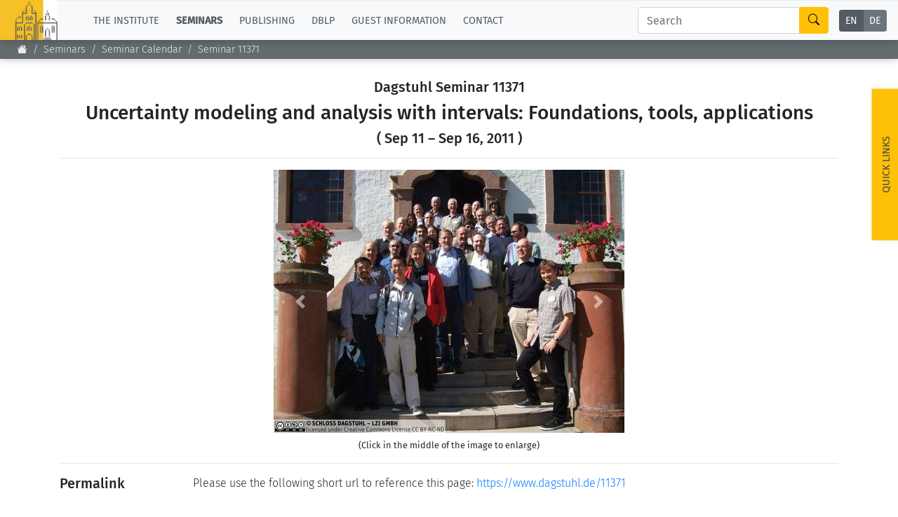

--- FILE ---
content_type: text/html;charset=UTF-8
request_url: https://www.dagstuhl.de/seminars/seminar-calendar/seminar-details/11371
body_size: 11815
content:
<!DOCTYPE html><html lang="en"><head><meta charset="UTF-8" /><title>Dagstuhl Seminar 11371: Uncertainty modeling and analysis with intervals: Foundations, tools, applications</title><meta name="description" content="" /><meta name="keywords" content="" /><meta name="robots" content="index,follow" /><link rel="canonical" /><script type="application/ld+json">{"@context":"http:\/\/schema.org\/","@type":"BreadcrumbList","itemListElement":[{"@type":"ListItem","position":1,"name":"Home","item":"https:\/\/www.dagstuhl.de\/"},{"@type":"ListItem","position":2,"name":"Seminars","item":"https:\/\/www.dagstuhl.de\/en\/seminars"},{"@type":"ListItem","position":3,"name":"Seminar Calendar","item":"https:\/\/www.dagstuhl.de\/en\/seminars\/seminar-calendar"},{"@type":"ListItem","position":4,"name":"Seminar Details","item":"https:\/\/www.dagstuhl.de\/en\/seminars\/seminar-calendar\/seminar-details"}]}</script><meta http-equiv="x-ua-compatible" content="ie=edge" /><meta name="viewport" content="width=device-width, initial-scale=1.0" /><meta name="copyright" content="Schloss Dagstuhl - Leibniz-Zentrum für Informatik GmbH, 66687 Wadern" /><meta name="author" content="Schloss Dagstuhl - Leibniz-Zentrum für Informatik GmbH, 66687 Wadern" /><meta name="revisit-after" content="10" /><meta name="DC.Description" content="Schloss Dagstuhl - Leibniz-Zentrum für Informatik GmbH (LZI), Wadern" /><meta name="DC.Subject" content="LZI,Schloss,Dagstuhl,Wadern,Informatik,Forschung" /><meta name="DC.Rights" content="Schloss Dagstuhl - Leibniz-Zentrum für Informatik GmbH, 66687 Wadern" /><meta name="DC.Creator" content="Schloss Dagstuhl - Leibniz-Zentrum für Informatik GmbH, 66687 Wadern" /><link rel="schema.dc" href="http://purl.org/metadata/dublin_core_elements" /><link rel="icon" href="/_Resources/Static/Packages/Dagstuhl.Site/Frontend/favicon.ico?v2" type="image/x-icon" /><link rel="stylesheet" href="https://www.dagstuhl.de/_Resources/Static/Packages/Dagstuhl.Site/Frontend/bootstrap/bootstrap.min.css?bust=8ed2d635" media="all" /><link rel="stylesheet" href="https://www.dagstuhl.de/_Resources/Static/Packages/Dagstuhl.Site/Frontend/slick/slick-1.8.1.min.css?bust=17de6d74" media="all" /><script src="https://www.dagstuhl.de/_Resources/Static/Packages/Dagstuhl.Site/Frontend/jquery/jquery-3.5.1.slim.min.js?bust=cf8d9821"></script><script defer src="https://www.dagstuhl.de/_Resources/Static/Packages/Dagstuhl.Site/Frontend/bootstrap/bootstrap.bundle.min.js?bust=0363cb58"></script><script defer src="https://www.dagstuhl.de/_Resources/Static/Packages/Dagstuhl.Site/Frontend/js/mark.min.js?bust=33fff94c"></script><script defer src="https://www.dagstuhl.de/_Resources/Static/Packages/Dagstuhl.Site/Frontend/js/cookie.min.js?bust=66615816"></script><script defer src="https://www.dagstuhl.de/_Resources/Static/Packages/Dagstuhl.Site/Frontend/slick/slick-1.8.1.min.js?bust=3b41b3bc"></script><script type="application/ld+json">{
    "@context": "https:\/\/schema.org",
    "@type": "Event",
    "superEvent": {
        "@context": "https:\/\/schema.org",
        "@type": "EventSeries",
        "url": "https:\/\/www.dagstuhl.de\/seminars\/dagstuhl-seminars",
        "name": "Dagstuhl Seminars",
        "description": "Dagstuhl Seminars are the flagship of the event program at Schloss Dagstuhl. They are often praised by participants as the most productive academic events they have ever experienced. Consequently participation is highly coveted. Their topic can be anything that is computer science related. These seminars focus on the exchange and development of ideas and not so much on the presentation of already achieved results. They profit from Dagstuhl's ambience and setup that promote personal interaction and open discussion."
    },
    "url": "https:\/\/www.dagstuhl.de\/11371",
    "name": "Uncertainty modeling and analysis with intervals: Foundations, tools, applications",
    "startDate": "2011-09-11",
    "endDate": "2011-09-16",
    "isAccessibleForFree": false,
    "inLanguage": {
        "@type": "Language",
        "name": "English",
        "alternateName": "en"
    },
    "location": {
        "@type": "Place",
        "name": "Schloss Dagstuhl \u2013 Leibniz Center for Informatics",
        "url": "https:\/\/www.dagstuhl.de\/en",
        "address": {
            "@type": "PostalAddress",
            "addressLocality": "Wadern, Germany",
            "postalCode": "D-66687",
            "streetAddress": "Oktavie-Allee"
        }
    },
    "organizer": [
        {
            "@type": "Person",
            "name": "Isaac E. Elishakoff",
            "givenName": "Isaac E.",
            "familyName": "Elishakoff"
        },
        {
            "@type": "Person",
            "name": "Vladik Kreinovich",
            "givenName": "Vladik",
            "familyName": "Kreinovich"
        },
        {
            "@type": "Person",
            "name": "Wolfram Luther",
            "givenName": "Wolfram",
            "familyName": "Luther"
        },
        {
            "@type": "Person",
            "name": "Evgenija D. Popova",
            "givenName": "Evgenija D.",
            "familyName": "Popova"
        }
    ],
    "description": "",
    "keywords": [
        "Uncertainty modeling - Propagation of uncertainty through and validation for computational models using interval arithmetic - Imprecise probabilities",
        "Sensitivity analysis - Applications to structures",
        "mechatronics",
        "bioinformatics and finance"
    ],
    "eventAttendanceMode": "https:\/\/schema.org\/OfflineEventAttendanceMode",
    "eventStatus": "https:\/\/schema.org\/EventScheduled"
}</script>
<link rel="stylesheet" href="https://www.dagstuhl.de/_Resources/Static/Packages/Dagstuhl.Site/Frontend/index.css?bust=60367462?h=60367462" /></head><body class><nav class="navbar main navbar-expand-lg navbar-light bg-light d-print-none" role="navigation"><a class="navbar-brand" href="/"><img class="lzi-logo" width="83" height="61" src="https://www.dagstuhl.de/_Resources/Static/Packages/Dagstuhl.Site/Frontend/images/LZI-Logo.jpg?bust=b988b355" alt="Schloss Dagstuhl - LZI - Logo" /></a><button class="navbar-toggler" type="button" data-toggle="collapse" data-target="#navbarSupportedContent" aria-controls="navbarSupportedContent" aria-expanded="false" aria-label="Toggle navigation"><span class="navbar-toggler-icon"></span></button><div class="collapse navbar-collapse" id="navbarSupportedContent"><ul class="navbar-nav mr-auto"><li class="nav-item dropdown normal"><a href="#" class="nav-link dropdown-toggle" role="button" data-toggle="dropdown" aria-haspopup="true" aria-expanded="false">The Institute</a><div class="dropdown-menu" aria-labelledby="navbarDropdown"><a href="/" class="dropdown-item link-node"><b>Overview</b></a><div class="dropdown-divider"></div><a href="/en/institute/news" class="dropdown-item link-node">News</a><a href="/en/institute/organization" class="dropdown-item link-node">Concept and Organization</a><a href="/en/institute/team" class="dropdown-item link-node">Team</a><a href="/en/institute/committees" class="dropdown-item link-node">Bodies and Boards</a><a href="/en/institute/funding-and-financing" class="dropdown-item link-node">Funding and Financing</a><a href="/en/institute/projects" class="dropdown-item link-node">Projects</a><a href="/en/institute/press" class="dropdown-item link-node">Press</a><a href="/en/institute/dagstuhls-impact" class="dropdown-item link-node">Dagstuhl's Impact</a><a href="/en/institute/jobs" class="dropdown-item link-node">Jobs</a><a href="/en/institute/gender-equality" class="dropdown-item link-node">Gender Equality</a><a href="/en/institute/ethics" class="dropdown-item link-node">Good Scientific Practice</a><a href="/en/institute/code-of-conduct" class="dropdown-item link-node">Code of Conduct</a></div></li><li class="nav-item dropdown active"><a href="#" class="nav-link dropdown-toggle" role="button" data-toggle="dropdown" aria-haspopup="true" aria-expanded="false">Seminars</a><div class="dropdown-menu" aria-labelledby="navbarDropdown"><a href="/en/seminars" class="dropdown-item link-node"><b>Overview</b></a><div class="dropdown-divider"></div><a href="/en/seminars/seminar-calendar" class="dropdown-item link-node">Seminar Calendar</a><a href="/en/seminars/news" class="dropdown-item link-node">Seminar News</a><a href="/en/seminars/team" class="dropdown-item link-node">Seminar Team</a><a href="/en/seminars/dagstuhl-seminars" class="dropdown-item link-node">Dagstuhl Seminars</a><a href="/en/seminars/dagstuhl-perspectives" class="dropdown-item link-node">Dagstuhl Perspectives</a><a href="/en/seminars/gi-dagstuhl-seminars" class="dropdown-item link-node">GI-Dagstuhl Seminars</a><a href="/en/seminars/summer-schools" class="dropdown-item link-node">Summer Schools</a><a href="/en/seminars/research-meetings" class="dropdown-item link-node">Research Meetings</a><a href="/en/seminars/research-guests" class="dropdown-item link-node">Research Guests</a><a href="/en/seminars/ethics" class="dropdown-item link-node">Good Scientific Practice</a></div></li><li class="nav-item dropdown normal"><a href="#" class="nav-link dropdown-toggle" role="button" data-toggle="dropdown" aria-haspopup="true" aria-expanded="false">Publishing</a><div class="dropdown-menu" aria-labelledby="navbarDropdown"><a href="/en/publishing" class="dropdown-item link-node"><b>Overview</b></a><div class="dropdown-divider"></div><a class="dropdown-item link-node" href="https://drops.dagstuhl.de">To the Publications</a><a href="/en/publishing/news" class="dropdown-item link-node">Publishing News</a><a href="/en/publishing/team" class="dropdown-item link-node">Publishing Team</a><a href="/en/publishing/series" class="dropdown-item link-node">All Series</a><a href="/en/publishing/series/details/LIPIcs" class="dropdown-item link-app">LIPIcs</a><a href="/en/publishing/series/details/OASIcs" class="dropdown-item link-app">OASIcs</a><a href="/en/publishing/series/details/LITES" class="dropdown-item link-app">LITES</a><a href="/en/publishing/series/details/TGDK" class="dropdown-item link-app">TGDK</a><a href="/en/publishing/series/details/DagRep" class="dropdown-item link-app">Dagstuhl Reports</a><a href="/en/publishing/open-access-policy" class="dropdown-item link-node">Open Access Policy</a><a href="/en/publishing/ethics" class="dropdown-item link-node">Publication Ethics</a><a href="/en/publishing/steering-committee" class="dropdown-item link-node">Publishing Steering Committee</a></div></li><li class="nav-item dropdown normal"><a href="#" class="nav-link dropdown-toggle" role="button" data-toggle="dropdown" aria-haspopup="true" aria-expanded="false">dblp</a><div class="dropdown-menu" aria-labelledby="navbarDropdown"><a href="/en/dblp" class="dropdown-item link-node"><b>Overview</b></a><div class="dropdown-divider"></div><a rel="noopener" target="_self" href="https://dblp.org/" class="dropdown-item link-external">To dblp.org</a><a href="/en/dblp/news" class="dropdown-item link-node">dblp News</a><a href="/en/dblp/team" class="dropdown-item link-node">dblp Team</a><a href="/en/dblp/steering-committee" class="dropdown-item link-node">dblp Steering Committee</a><a href="/en/dblp/ethics" class="dropdown-item link-node">dblp Ethics</a><a href="/en/dblp/donate" class="dropdown-item link-node">Donate to dblp</a></div></li><li class="nav-item dropdown normal"><a href="#" class="nav-link dropdown-toggle" role="button" data-toggle="dropdown" aria-haspopup="true" aria-expanded="false">Guest Information</a><div class="dropdown-menu" aria-labelledby="navbarDropdown"><a href="/en/guests" class="dropdown-item link-node"><b>Overview</b></a><div class="dropdown-divider"></div><a href="/en/guests/planning-your-visit" class="dropdown-item link-node">Planning your visit</a><a href="/en/guests/how-to-get-to-schloss-dagstuhl" class="dropdown-item link-node">How to get to Schloss Dagstuhl</a><a href="/en/guests/infection-prevention-measures" class="dropdown-item link-node">Infection prevention measures</a><a href="/en/guests/expenses" class="dropdown-item link-node">Expenses</a><a href="/en/guests/childcare" class="dropdown-item link-node">Childcare</a><a href="/en/guests/library" class="dropdown-item link-node">Library</a><a href="/en/guests/art" class="dropdown-item link-node">Art</a><a href="/en/guests/history" class="dropdown-item link-node">History</a></div></li><li class="nav-item normal"><a href="/en/contact" class="nav-link link-node">Contact</a></li></ul><div class="navbar-search form-inline my-2 my-lg-0"><div class="input-group"><input class="nav-search form-control sm-2" type="search" name="search" placeholder="Search" aria-label="Search" maxlength="1024" /><div class="input-group-append"><button class="btn btn-outline-success" type="submit" aria-label="Search"><i class="bi bi-search" style="color: #000"></i></button></div></div></div><div class="language-menu"><div class="btn-group btn-group-toggle" data-toggle="buttons"><label class="btn-language btn btn-sm btn-secondary active"><a href="/seminars/seminar-calendar/en/seminars/seminar-calendar/seminar-details/11371">EN</a><input type="radio" name="lang" checked="checked" /></label><label class="btn-language btn btn-sm btn-secondary "><a href="/seminars/seminar-calendar/de/seminars/seminar-calendar/seminar-details/11371">DE</a><input type="radio" name="lang" /></label></div></div></div></nav><span class="__no-index-start"></span><nav aria-label="breadcrumb" class="breadcrumb-nav d-print-none"><ol class="breadcrumb"><li class="normal breadcrumb-item"><a href="/"><i class="bi bi-house-fill"></i></a></li><li class="active breadcrumb-item"><a href="/en/seminars">Seminars</a></li><li class="active breadcrumb-item"><a href="/en/seminars/seminar-calendar">Seminar Calendar</a></li><li class="current breadcrumb-item"><a href="/en/seminars/seminar-calendar/seminar-details">Seminar Details</a></li></ol><div class="breadcrumb-margin"></div></nav><div id="_top-of-page">TOP</div><div class="search-overlay d-print-none"><button type="button" class="close" aria-label="Close"><span aria-hidden="true">&times;</span></button><form class="search-expanded form-inline mt-3" method="post" action="/en/search-results"><h5 style="text-align: center;width: 100%; margin-top: 2em;">Search the Dagstuhl Website</h5><div class="input-group"><input style="position: fixed; top: -100px; left: 0;" name="start-date" value="2022-12-14" maxlength="10" aria-label="Do not touch" /><input style="position: fixed; top: -100px; left: 0;" name="end-date" value maxlength="10" aria-label="Do not touch" /><input class="expanded-search form-control sm-2" type="search" name="search" placeholder="Please enter your search term" autocomplete="off" aria-label="Search" maxlength="1024" /><div class="input-group-append"><button class="btn btn-outline-success" type="submit" aria-label="Submit Search Form"><i class="bi bi-search" style="color: #000"></i></button></div></div><div class="mt-2 add-seminars">Looking for information on the websites of the individual seminars? - Then please: <div class="form-check" style><input class="form-check-input" type="checkbox" name="include-seminars" id="include-seminars" /><label class="form-check-label" for="include-seminars"><b>Extend the search scope to include our seminar program</b></label></div></div></form><div style="text-align: center; color: #fff; margin-top: 3em"><b>Not found what you are looking for? - Some of our services have separate websites, each with its own search option. Please check the following list:</b></div><div class="row" style="margin-top: 3em"><div class="card col-sm-10 offset-1 dagstuhl-services-header"><div class="card-body"><img style="position: absolute; top: 0; left: 0; height: 100%;" src="https://www.dagstuhl.de/_Resources/Static/Packages/Dagstuhl.Site/Frontend/images/LZI-Logo.jpg?bust=b988b355" alt="Schloss Dagstuhl - LZI - Logo" /><h5><span>Schloss</span> Dagstuhl Services</h5></div></div></div><div class="row dagstuhl-services"><div class="card offset-1"><div class="card-body"><h5 class="card-title">Seminars</h5><h6 class="card-subtitle mb-2 mt-2 text-muted">Within this website:</h6><ul><li>see <a href="/en/seminars">Seminars and Events</a></li><li>and <a href="/en/guests">Guest Information</a></li></ul><h6 class="card-subtitle mb-2 mt-3 text-muted">External resources:</h6><ul><li><a href="https://door.dagstuhl.de/">DOOR</a> (for registering your stay at Dagstuhl)</li><li><a href="https://www.dagstuhl.de/dosa">DOSA</a> (for proposing future Dagstuhl Seminars or Dagstuhl Perspectives Workshops)</li></ul></div></div><div class="card"><div class="card-body"><h5 class="card-title">Publishing</h5><h6 class="card-subtitle mb-2 mt-2 text-muted">Within this website:</h6><ul><li>see <a href="/en/publishing">About Publishing</a> and sub-pages thereof</li></ul><h6 class="card-subtitle mb-2 mt-3 text-muted">External resources:</h6><ul class="card-text"><li><a href="https://drops.dagstuhl.de">DROPS</a> (the Dagstuhl publication server)</li><li>the <a class="link" href="https://ojs.dagstuhl.de">LITES</a> journal website</li><li>the <a href="https://submission.dagstuhl.de">Dagstuhl Submission Server</a> (handles LIPIcs/OASIcs/DARTS submissions)</li></ul></div></div><div class="card"><div class="card-body"><h5 class="card-title">dblp</h5><h6 class="card-subtitle mb-2 mt-2 text-muted">Within this website:</h6><ul><li>see <a href="/en/dblp">About dblp</a> and sub-pages thereof</li></ul><h6 class="card-subtitle mb-2 mt-3 text-muted">External resources:</h6><ul class="card-text"><li>the <a href="https://dblp.org">dblp</a> Computer Science Bibliography</li></ul></div></div></div><br /><br /><button type="button" class="close" aria-label="Close"><span aria-hidden="true">&times;</span></button></div><span class="__no-index-end"></span><span class="__no-index-start"></span><div class="quick-links-overlay -hidden"></div><div class="quick-links aside -hidden d-print-none"><div class="list-container"><div class="role-details empty" style="text-align: center; margin-top: 2em">Please select your role <br /> to obtain appropriate quick-links.</div><div style="padding: 20px;"><select class="form-select role-select" aria-label="Select Your Role"><option selected value="empty">I am...</option><option value="orga-seminar">Organizer of a Dagstuhl Seminar</option><option value="participant-seminar">Participant of a Seminar/Event</option><option value="proposer-seminar">Proposer of a Seminar/Event</option><option value="editor-lipics-oasics">Editor of a LIPIcs/OASIcs volume</option><option value="author-lipics-oasics">Author of a LIPIcs/OASIcs paper</option><option value="looking-for-article">looking for an Article/Report</option><option value="dblp-user">a dblp User</option><option value="journalist">a Journalist</option><option value="interested-citizen">an Interested Citizen</option></select></div><div class="role-details orga-seminar -hidden"><ul class="list"><li><a href="/en/seminars/dagstuhl-seminars/infos-for-organizers">Infos for Organizers</a></li><li><a href="/en/guests/planning-your-visit">Planning your visit</a></li><li><a href="/en/guests/how-to-get-to-schloss-dagstuhl">How to get to Schloss Dagstuhl</a></li><li><a href="/en/guests/sars-cov2-prevention-measures">SARS-CoV2 prevention measures</a></li></ul></div><div class="role-details participant-seminar -hidden"><ul class="list"><li><a href="https://door.dagstuhl.de">DOOR (for registering your stay)</a></li><li><a href="/en/guests/planning-your-visit">Planning your visit</a></li><li><a href="/en/guests/how-to-get-to-schloss-dagstuhl">How to get to Schloss Dagstuhl</a></li><li><a href="/en/guests/sars-cov2-prevention-measures">SARS-CoV2 prevention measures</a></li><li><a href="/en/guests/library">Library</a></li><li><a href="/en/guests/expenses">Expenses</a></li></ul></div><div class="role-details proposer-seminar -hidden"><ul class="list"><li><a href="/en/seminars">Overview of our Seminar/Event Types</a></li><li><a href="/en/seminars/dagstuhl-seminars/composition-of-a-proposal">Composition of a Dagstuhl Seminar Proposal</a></li><li><a href="/en/seminars/dagstuhl-seminars/infos-for-organizers">Infos for Organizers</a></li><li><a href="https://dosa.dagstuhl.de">DOSA (Submission of Proposals)</a></li></ul></div><div class="role-details editor-lipics-oasics -hidden"><ul class="list"><li><a href="https://submission.dagstuhl.de/series/details/LIPIcs#editor">General Publication Workflow (LIPIcs)</a></li><li><a href="https://submission.dagstuhl.de/series/details/LIPIcs#editor">General Publication Workflow (OASIcs)</a></li><li><a href="https://submission.dagstuhl.de">Dagstuhl Submission Server</a></li><li><a href="https://drops.dagstuhl.de/opus/institut_lipics.php">LIPIcs Webportal</a></li><li><a href="https://drops.dagstuhl.de/opus/institut_oasics.php">OASIcs Webportal</a></li></ul></div><div class="role-details author-lipics-oasics -hidden"><div class="m-2">As a LIPIcs/OASIcs author, you will be invited by e-mail to register at the Dagstuhl Submission Server. The server will guide you through the publication workflow. Preliminary information can be found here:</div><ul class="list"><li><a href="https://submission.dagstuhl.de/series/details/LIPIcs#author">Instructions for LIPIcs authors</a></li><li><a href="https://submission.dagstuhl.de/series/details/OASIcs#author">Instructions for OASIcs authors</a></li><li><a href="https://submission.dagstuhl.de">Dagstuhl Submission Server</a></li></ul></div><div class="role-details looking-for-article -hidden"><ul class="list"><li><a href="https://dblp.org">For bibliographic metadata:<br /> Search dblp</a></li><li><a href="https://drops.dagstuhl.de">For Documents published by Dagstuhl:<br /> Visit DROPS, the Dagstuhl Publication Server</a></li></ul></div><div class="role-details dblp-user -hidden"><ul class="list"><li><a href="https://dblp.org">Search dblp</a></li><li><a href="https://dblp.org/faq/index.html">dblp - FAQ</a></li></ul></div><div class="role-details journalist -hidden"><ul class="list"><li><a href="/en/institute/press/press-releases">Press Releases</a></li><li><a href="/en">About the Institute (Overview)</a></li><li><a href="/en/institute/organization">Concept and Organization</a></li><li><a href="/en/guests">Overview of the Seminar Center</a></li><li><a href="/en/guests/history">History of the Buildings</a></li></ul></div><div class="role-details interested-citizen -hidden"><ul class="list"><li><a href="/en">About the Institute (Overview)</a></li><li><a href="/en/institute/organization">Concept and Organization</a></li><li><a href="/en/guests">Overview of the Seminar Center</a></li><li><a href="/de/seminars/seminar-calendar">The current seminar program</a></li><li><a href="/en/guests/history">History of the Buildings</a></li><li><a href="/en/guests/library">Library</a></li></ul></div></div><a href="#" class="quick-links-handle">Quick Links<span class="down"><br /><i class="bi bi-chevron-compact-down"></i></span><span class="up"><br /><i class="bi bi-chevron-compact-up"></i></span></a></div><span class="__no-index-end"></span><main class="main"><div class="static-content"><div class="neos-contentcollection"></div></div><div>

<div class="container">
    <div class="event-details">

        <header class="style: text-center">

    <h5>Dagstuhl Seminar 11371</h5>

    <h3>
        Uncertainty modeling and analysis with intervals: Foundations, tools, applications
        


    </h3>

    <h5>
        (

        Sep 11
        &ndash; Sep 16, 2011

    

)
    </h5>

    <hr />

    

    <div id="carousel" class="carousel slide" data-ride="carousel" style="max-width: 500px; margin: 10px auto 0 auto">

        <ol class="carousel-indicators">
            
            <li data-target="#carousel" data-slide-to="0" class="active"></li>
            
        </ol>

        <div class="carousel-inner">
            

                <div class="carousel-item active">

                    <img src="/storage/media/0001/1433/conversions/11371.01.s.jpg"
                         alt="11371"
                         style="max-width: 100%"
                         class="d-block w-100"
                         onclick="window.open('/storage/media/0001/1433/conversions/11371.01.l.jpg', '_blank', 'width=1024, height='+screen.availHeight)"
                    />

                </div>

            
        </div>

        <a class="carousel-control-prev" href="#carousel" role="button" data-slide="prev">
            <span class="carousel-control-prev-icon" aria-hidden="true"></span>
            <span class="sr-only">Previous</span>
        </a>

        <a class="carousel-control-next" href="#carousel" role="button" data-slide="next">
            <span class="carousel-control-next-icon" aria-hidden="true"></span>
            <span class="sr-only">Next</span>
        </a>

    </div>

    <div class="mt-2 text-center small">(Click in the middle of the image to enlarge)</div>
    <hr/>




</header>



        <div class="row">

    <div class="col-sm-2">
        <h5>Permalink</h5>
    </div>

    <div class="col-sm-10">

        Please use the following short url to reference this page: 
        <a href="https://www.dagstuhl.de/11371">https://www.dagstuhl.de/11371</a>

    </div>

</div>

<hr />


        


        <div class="row">

    <div class="col-sm-2">

        
                <h5>Organizers</h5>
            

    </div>

    <div class="col-sm-10">

        <ul style="margin: 0">

            

                <li>

    <span>
        
                <a href="http://www.ome.fau.edu/directory/isaac-eelishakoff">Isaac E. Elishakoff</a>
            
    </span>

    
        <span>(Florida Atlantic University - Boca Raton, US)</span>
    

</li>


            

                <li>

    <span>
        
                <a href="http://www.cs.utep.edu/vladik/">Vladik Kreinovich</a>
            
    </span>

    
        <span>(University of Texas - El Paso, US)</span>
    

</li>


            

                <li>

    <span>
        
                <a href="http://www.scg.inf.uni-due.de/VitaLuther.php">Wolfram Luther</a>
            
    </span>

    
        <span>(Universität Duisburg-Essen, DE)</span>
    

</li>


            

                <li>

    <span>
        
                <a href="http://www.math.bas.bg/~epopova">Evgenija D. Popova</a>
            
    </span>

    
        <span>(Bulgarian Academy of Sciences, BG)</span>
    

</li>


            

        </ul>

    </div>

</div>

<hr />


        


        <div class="row">

    <div class="col-sm-2">

        <h5>Contact</h5>

    </div>

    <div class="col-sm-10">

        <ul style="margin: 0">

            

            
                <li>
                    <a href="/en/seminars/team/details/AB">Annette Beyer</a>
                    (for administrative matters)
                </li>
            

            

        </ul>

    </div>

</div>

<hr />



        


        


        


        



        


        


        


        

    <div class="row">

        <div class="col-sm-2">

            <h5>Publications</h5>

        </div>

        <div class="col-sm-10">

            <ul style="margin: 0">

                

                    <li>
                        
                                <a href="https://doi.org/10.4230/DagRep.1.9.26">Uncertainty modeling and analysis with intervals: Foundations, tools, applications (Dagstuhl Seminar 11371). Isaac E. Elishakoff, Vladik Kreinovich, Wolfram Luther, and Evgenija D. Popova. In Dagstuhl Reports, Volume 1, Issue 9, pp. 26-57, Schloss Dagstuhl - Leibniz-Zentrum für Informatik (2011)</a>
                            

                    </li>

                

            </ul>

        </div>

    </div>

    <hr />




        


        

    <div class="row">

        <div class="col-sm-2">

            <h5>Impacts</h5>

        </div>

        <div class="col-sm-10">

            <ul style="margin: 0">

                

                    <li>

                        
                                <a href="http://link.springer.com/journal/500/17/8/page/1">Special issue on uncertainty modeling and analysis with intervals : foundations, tools, applications - Kreinovich, Vladik Y.; Luther, Wolfram; Popova, Evgenija D. - Berlin : Springer, 2013 - (Soft Computing : 17. 2013, 8).</a>
                            

                    </li>

                

            </ul>

        </div>

    </div>

    <hr />




        



        

            <div class="row">

    

    <div class="col-sm-2">

        <h5>
            Summary
            <span class="more -hidden"><a href="#"><i class="bi bi-caret-right"></i></a></span>
            <span class="more "><a href="#"><i class="bi bi-caret-down"></i></a></span>
        </h5>

    </div>

    <div class="col-sm-10">

        <div class="section-content -hidden">
            <a href="#" class="show-section" style="display: inline">Show Summary</a>
        </div>

        <div class="section-content ">
            <p>
Verification and validation (V&amp;V) assessment of process modelling and simulation is increasing in importance in various areas of application. They include complex mechatronic and biomechanical tasks with especially strict requirements on numerical accuracy and performance. However, engineers lack precise knowledge regarding the process and its input data. This lack of knowledge and the inherent inexactness in measurement make such general V&amp;V cycle tasks as design of a formal model and definition of relevant parameters and their ranges difficult to complete.</p>


<p>To assess how reliable a system is, V&amp;V analysts have to deal with
uncertainty. There are two types of uncertainty: aleatory and epistemic. Aleatory uncertainty refers to variability similar to that arising in games of chance. It cannot be reduced by further empirical study. Epistemic (reducible) uncertainty refers to the incertitude resulting from lack of knowledge. An example is the absence of evidence about the probability distribution of a parameter. In this situation, standard methods for modeling measurement uncertainty by using probability distributions cannot be applied. Here, interval methods provide a possible solution strategy.</p>


<p>Another option, mostly discussed in the context of risk analysis, is
to use interval-valued probabilities and imprecisely specified probability distributions. The probability of an event can be specified as an interval; probability bounds analysis propagates constraints on a distribution function through mathematical operations. In a more general setting, the theory of imprecise probabilities is a powerful conceptual framework in which uncertainty is represented by closed, convex sets of probability distributions. Bayesian sensitivity analysis or Dempster-Shafer theory are further options.</p>


<p>A standard option in uncertainty management is Monte Carlo
simulation. This is a universal data-intensive method that needs random number generators, distributions, dependencies, and a mathematical model (but not a closed analytic solution) to provide accurate results. Compared to interval methods, it yields less conservative bounds, which, however, might fail to contain the exact solution. As an implementation of convolution in probability theory, Monte Carlo methods are complementary to interval approaches. </p>

<p>
Additionally, they play an important role in probability bounds analysis, Dempster-Shafer theory, and further approaches combining probabilistic and interval uncertainties.
</p>

<p>The goal of this seminar is to promote and accelerate the integration
of reliable numerical algorithms and statistics of imprecise data into the standard procedures for assessing and propagating uncertainty. The main contributions of this seminar were</p>

<ul>
<li>Expressing, evaluating and propagating measurement
uncertainties; designing efficient algorithms to compute various parameters, such as means, median and other percentiles, variance, interquantile range, moments and confidence limits; summarizing the computability of such statistics from imprecise data.
</li><li>New uncertainty-supporting dependability methods for
early design stages. These include the propagation of uncertainty through dependability models, the acquisition of data from similar components for analyses, and the integration of uncertain reliability and safety predictions into an optimization framework.
</li><li>Modeling and processing applications from the areas
of robust geometrical design, financial simulation and optimization, robotics, mechatronics, reliability and structural safety, bioinformatics and climate science with uncertain input parameters and imprecise data.
</li><li>Discussing software for probabilistic risk and safety assessments working with real numbers, intervals, fuzzy numbers, probability distributions, and interval bounds on probability distributions that combines probability theory and interval analysis and makes the newest techniques such as interval Monte Carlo method, probability bounds analysis and fuzzy arithmetic available.
</li><li>Promoting a new interval standard for interval arithmetic as explained in the P1788 draft: ``This standard specifies basic interval arithmetic operations selecting and following one of the commonly used mathematical interval models and at least one floating-point type defined by the IEEE-754/2008 standard. Exception conditions are defined
and standard handling of these conditions are specified. Consistency with the model is tempered with practical considerations based on input from representatives of vendors and owners of existing systems''.
</li></ul>
<p>
The seminar was attended by 33 participants from 8 countries who gave 34
talks. To stimulate debate and cross-fertilization of new ideas we scheduled a mixture of tutorials, contributed talks, a meeting of the IEEE P1788 working group, and software demonstrations. The seminar started with a series of talks aimed at providing a suitable level of introduction to the main areas of discussion and providing a leveling ground for all participants.
</p>
<p>
The format of the seminar was then a series of contributed presentations on the variety of the seminar topics mentioned above. A lively discussion on the current state of the interval standardization was initiated by the talk on the hot topic of decorated intervals on Tuesday afternoon and continued during the meeting of the IEEE P1788 working group on Thursday afternoon. A session on software tools, held on Wednesday, was followed by software demonstrations on Thursday evening. There was much time for extensive discussions in between the
talks, in the evenings, and during the excursion on Wednesday afternoon. The seminar had generally a very open and constructive atmosphere. As a result of the seminar there will be a special issue published in a leading journal that will not only publish papers presented at the seminar, but also provide a roadmap for the future directions of the uncertainty modeling.
</p>

            

        </div>


    </div>

</div>

<hr />


        


        

    <span class="__no-index-start"></span>

    <div class="row" id="participants">

        <div class="col-sm-2">

            <h5>Participants
                <span class="more "><a href="#"><i class="bi bi-caret-right"></i></a></span>
                <span class="more -hidden"><a href="#"><i class="bi bi-caret-down"></i></a></span>
            </h5>
        </div>

        <div class="col-sm-10">

            <div class="section-content">
                <a href="#" class="show-section" style="display: inline">Show Participants</a>
            </div>

            <div class="section-content -hidden">

                

                
                    <!------- on site-only case ------->
                    <ul style="margin: 0">

                        

                            

                                <li>

    <span>

        
                Götz Alefeld
            

    </span>

    
        <span>(KIT - Karlsruher Institut für Technologie, DE) </span>
    

    

</li>


                            

                        

                            

                                <li>

    <span>

        
                Ekaterina Auer
            

    </span>

    
        <span>(Universität Duisburg-Essen, DE) </span>
    

    

</li>


                            

                        

                            

                                <li>

    <span>

        
                Michael Beer
            

    </span>

    
        <span>(University of Liverpool, GB) </span>
    

    

</li>


                            

                        

                            

                                <li>

    <span>

        
                Neli Dimitrova
            

    </span>

    
        <span>(Bulgarian Academy of Sciences, BG) </span>
    

    

</li>


                            

                        

                            

                        

                            

                                <li>

    <span>

        
                Martin Fuchs
            

    </span>

    
        <span>(Cerfacs - Toulouse, FR) </span>
    

    

</li>


                            

                        

                            

                                <li>

    <span>

        
                Jürgen Garloff
            

    </span>

    
        <span>(HTWG Konstanz, DE) </span>
    

    
        <a href="https://dblp.org/pid/75/3653">[dblp]</a>
    

</li>


                            

                        

                            

                                <li>

    <span>

        
                Milan Hladík
            

    </span>

    
        <span>(Charles University - Prague, CZ) </span>
    

    

</li>


                            

                        

                            

                                <li>

    <span>

        
                Cliff Joslyn
            

    </span>

    
        <span>(Pacific Northwest National Lab. - Seattle, US) </span>
    

    

</li>


                            

                        

                            

                                <li>

    <span>

        
                Ralph Baker Kearfott
            

    </span>

    
        <span>(Univ. of Louisiana - Lafayette, US) </span>
    

    

</li>


                            

                        

                            

                                <li>

    <span>

        
                Stefan Kiel
            

    </span>

    
        <span>(Universität Duisburg-Essen, DE) </span>
    

    

</li>


                            

                        

                            

                                <li>

    <span>

        
                Olga M. Kosheleva
            

    </span>

    
        <span>(University of Texas - El Paso, US) </span>
    

    

</li>


                            

                        

                            

                                <li>

    <span>

        
                Walter Krämer
            

    </span>

    
        <span>(Bergische Universität Wuppertal, DE) </span>
    

    

</li>


                            

                        

                            

                                <li>

    <span>

        
                Vladik Kreinovich
            

    </span>

    
        <span>(University of Texas - El Paso, US) </span>
    

    
        <a href="https://dblp.org/pid/k/VladikKreinovich">[dblp]</a>
    

</li>


                            

                        

                            

                                <li>

    <span>

        
                Jean-Luc Lamotte
            

    </span>

    
        <span>(UPMC - Paris, FR) </span>
    

    

</li>


                            

                        

                            

                                <li>

    <span>

        
                Vincent Lefèvre
            

    </span>

    
        <span>(ENS - Lyon, FR) </span>
    

    
        <a href="https://dblp.org/pid/47/3864">[dblp]</a>
    

</li>


                            

                        

                            

                                <li>

    <span>

        
                Philipp Limbourg
            

    </span>

    
        <span>(Universität Duisburg-Essen, DE) </span>
    

    

</li>


                            

                        

                            

                                <li>

    <span>

        
                Weldon A. Lodwick
            

    </span>

    
        <span>(University of Colorado - Denver, US) </span>
    

    

</li>


                            

                        

                            

                                <li>

    <span>

        
                Wolfram Luther
            

    </span>

    
        <span>(Universität Duisburg-Essen, DE) </span>
    

    
        <a href="https://dblp.org/pid/06/6177">[dblp]</a>
    

</li>


                            

                        

                            

                                <li>

    <span>

        
                Olivier Mullier
            

    </span>

    
        <span>(Supélec - Gif-sur-Yvette, FR) </span>
    

    

</li>


                            

                        

                            

                                <li>

    <span>

        
                Arnold Neumaier
            

    </span>

    
        <span>(Universität Wien, AT) </span>
    

    
        <a href="https://dblp.org/pid/19/5947">[dblp]</a>
    

</li>


                            

                        

                            

                                <li>

    <span>

        
                Evgenija D. Popova
            

    </span>

    
        <span>(Bulgarian Academy of Sciences, BG) </span>
    

    

</li>


                            

                        

                            

                                <li>

    <span>

        
                John D. Pryce
            

    </span>

    
        <span>(Cardiff University, GB) </span>
    

    
        <a href="https://dblp.org/pid/48/1568">[dblp]</a>
    

</li>


                            

                        

                            

                                <li>

    <span>

        
                Andreas Rauh
            

    </span>

    
        <span>(Universität Rostock, DE) </span>
    

    

</li>


                            

                        

                            

                                <li>

    <span>

        
                Gabor Rebner
            

    </span>

    
        <span>(Universität Duisburg-Essen, DE) </span>
    

    

</li>


                            

                        

                            

                                <li>

    <span>

        
                Nathalie Revol
            

    </span>

    
        <span>(ENS - Lyon, FR) </span>
    

    
        <a href="https://dblp.org/pid/84/6224">[dblp]</a>
    

</li>


                            

                        

                            

                                <li>

    <span>

        
                Heinrich Rommelfanger
            

    </span>

    
        <span>(Goethe-Universität Frankfurt am Main, DE) </span>
    

    

</li>


                            

                        

                            

                                <li>

    <span>

        
                Michel Rueher
            

    </span>

    
        <span>(University of Nice, FR) </span>
    

    
        <a href="https://dblp.org/pid/r/MichelRueher">[dblp]</a>
    

</li>


                            

                        

                            

                                <li>

    <span>

        
                Siegfried M. Rump
            

    </span>

    
        <span>(TU Hamburg-Harburg, DE) </span>
    

    
        <a href="https://dblp.org/pid/r/SiegfriedMRump">[dblp]</a>
    

</li>


                            

                        

                            

                                <li>

    <span>

        
                Peihui Shao
            

    </span>

    
        <span>(University of Montréal, CA) </span>
    

    

</li>


                            

                        

                            

                                <li>

    <span>

        
                Neil Stewart
            

    </span>

    
        <span>(University of Montréal, CA) </span>
    

    

</li>


                            

                        

                            

                                <li>

    <span>

        
                Yan Wang
            

    </span>

    
        <span>(Georgia Institute of Technology, US) </span>
    

    

</li>


                            

                        

                            

                                <li>

    <span>

        
                Jürgen Wolff von Gudenberg
            

    </span>

    
        <span>(Universität Würzburg, DE) </span>
    

    

</li>


                            

                        

                            

                                <li>

    <span>

        
                Michael Zimmer
            

    </span>

    
        <span>(Bergische Universität Wuppertal, DE) </span>
    

    

</li>


                            

                        

                    </ul>

                


                


                

            </div>

        </div>

    </div>

    <hr />

    <span class="__no-index-end"></span>




        


        

    <div class="row">

        <div class="col-sm-2">

            <h5>Classification</h5>

        </div>

        <div class="col-sm-10">

            <ul style="margin: 0">

                

                    <li>Verification and validation</li>

                

                    <li>modeling and simulation</li>

                

            </ul>

        </div>

    </div>

    <hr/>




        

    <div class="row">

        <div class="col-sm-2">

            <h5>Keywords</h5>

        </div>

        <div class="col-sm-10">

            <ul style="margin: 0">

                

                    <li>Uncertainty modeling - Propagation of uncertainty through and validation for computational models using interval arithmetic - Imprecise probabilities</li>

                

                    <li>Sensitivity analysis - Applications to structures</li>

                

                    <li>mechatronics</li>

                

                    <li>bioinformatics and finance</li>

                

            </ul>

        </div>

    </div>

    <hr/>





        <div class="_page-metadata">
    <div id="_page-title"></div>
    <div id="_breadcrumb" data-remove="1">Seminar 11371</div>
</div>


    </div>
</div>
</div></main><span class="__no-index-start"></span><a class="scroll-up-button -invisible" aria-label="Go to Top" href="#_top-of-page"><i class="bi bi-arrow-up-circle"></i></a><footer class="page-footer dark d-print-none"><div></div><div class="container"><div class="row expanded-menu"><div class="col-sm-2"><h5><a href="/" class="dark link-node"><b style="color: #fff;">The Institute</b></a></h5><ul><li><a href="/" class="link-node">Overview</a></li><li><a href="/en/institute/news" class="link-node">News</a></li><li><a href="/en/institute/organization" class="link-node">Concept and Organization</a></li><li><a href="/en/institute/team" class="link-node">Team</a></li><li><a href="/en/institute/committees" class="link-node">Bodies and Boards</a></li><li><a href="/en/institute/funding-and-financing" class="link-node">Funding and Financing</a></li><li><a href="/en/institute/projects" class="link-node">Projects</a></li><li><a href="/en/institute/press" class="link-node">Press</a></li><li><a href="/en/institute/dagstuhls-impact" class="link-node">Dagstuhl's Impact</a></li><li><a href="/en/institute/jobs" class="link-node">Jobs</a></li><li><a href="/en/institute/gender-equality" class="link-node">Gender Equality</a></li><li><a href="/en/institute/ethics" class="link-node">Good Scientific Practice</a></li><li><a href="/en/institute/code-of-conduct" class="link-node">Code of Conduct</a></li></ul></div><div class="col-sm-2"><h5><a href="/en/seminars" class="dark link-node"><b style="color: #fff;">Seminars</b></a></h5><ul><li><a href="/en/seminars" class="link-node">Overview</a></li><li><a href="/en/seminars/seminar-calendar" class="link-node">Seminar Calendar</a></li><li><a href="/en/seminars/news" class="link-node">Seminar News</a></li><li><a href="/en/seminars/team" class="link-node">Seminar Team</a></li><li><a href="/en/seminars/dagstuhl-seminars" class="link-node">Dagstuhl Seminars</a></li><li><a href="/en/seminars/dagstuhl-perspectives" class="link-node">Dagstuhl Perspectives</a></li><li><a href="/en/seminars/gi-dagstuhl-seminars" class="link-node">GI-Dagstuhl Seminars</a></li><li><a href="/en/seminars/summer-schools" class="link-node">Summer Schools</a></li><li><a href="/en/seminars/research-meetings" class="link-node">Research Meetings</a></li><li><a href="/en/seminars/research-guests" class="link-node">Research Guests</a></li><li><a href="/en/seminars/ethics" class="link-node">Good Scientific Practice</a></li></ul></div><div class="col-sm-2"><h5><a href="/en/publishing" class="dark link-node"><b style="color: #fff;">Publishing</b></a></h5><ul><li><a href="/en/publishing" class="link-node">Overview</a></li><li><a rel="noopener" target="_self" href="https://drops.dagstuhl.de/" class="link-external">To the Publications</a></li><li><a href="/en/publishing/news" class="link-node">Publishing News</a></li><li><a href="/en/publishing/team" class="link-node">Publishing Team</a></li><li><a href="/en/publishing/series" class="link-node">All Series</a></li><li><a href="/en/publishing/series/details/LIPIcs" class="link-app">LIPIcs</a></li><li><a href="/en/publishing/series/details/OASIcs" class="link-app">OASIcs</a></li><li><a href="/en/publishing/series/details/LITES" class="link-app">LITES</a></li><li><a href="/en/publishing/series/details/TGDK" class="link-app">TGDK</a></li><li><a href="/en/publishing/series/details/DagRep" class="link-app">Dagstuhl Reports</a></li><li><a href="/en/publishing/open-access-policy" class="link-node">Open Access Policy</a></li><li><a href="/en/publishing/ethics" class="link-node">Publication Ethics</a></li><li><a href="/en/publishing/steering-committee" class="link-node">Publishing Steering Committee</a></li></ul></div><div class="col-sm-2"><h5><a href="/en/dblp" class="dark link-node"><b style="color: #fff;">dblp</b></a></h5><ul><li><a href="/en/dblp" class="link-node">Overview</a></li><li><a rel="noopener" target="_self" href="https://dblp.org/" class="link-external">To dblp.org</a></li><li><a href="/en/dblp/news" class="link-node">dblp News</a></li><li><a href="/en/dblp/team" class="link-node">dblp Team</a></li><li><a href="/en/dblp/steering-committee" class="link-node">dblp Steering Committee</a></li><li><a href="/en/dblp/ethics" class="link-node">dblp Ethics</a></li><li><a href="/en/dblp/donate" class="link-node">Donate to dblp</a></li></ul></div><div class="col-sm-2"><h5><a href="/en/guests" class="dark link-node"><b style="color: #fff;">Guest Information</b></a></h5><ul><li><a href="/en/guests" class="link-node">Overview</a></li><li><a href="/en/guests/planning-your-visit" class="link-node">Planning your visit</a></li><li><a href="/en/guests/how-to-get-to-schloss-dagstuhl" class="link-node">How to get to Schloss Dagstuhl</a></li><li><a href="/en/guests/infection-prevention-measures" class="link-node">Infection prevention measures</a></li><li><a href="/en/guests/expenses" class="link-node">Expenses</a></li><li><a href="/en/guests/childcare" class="link-node">Childcare</a></li><li><a href="/en/guests/library" class="link-node">Library</a></li><li><a href="/en/guests/art" class="link-node">Art</a></li><li><a href="/en/guests/history" class="link-node">History</a></li></ul></div><div class="col-sm-2"><h5><a href="/en/contact" class="dark link-node"><b style="color: #fff;">Contact</b></a></h5><ul><li><a href="/en/contact" class="link-node">Overview</a></li></ul></div></div></div></footer><div class="copyright"><div>&copy; 2025 Schloss Dagstuhl – Leibniz-Zentrum für Informatik GmbH</div><a href="/en/imprint" class="link-node">Imprint</a><a href="/en/contact" class="link-node">Contact</a><a href="/en/accessibility" class="link-node">Accessibility</a><a href="/en/privacy" class="link-node">Privacy</a></div><div class="-hidden leibniz-footer-logo"><a href="https://www.leibniz-gemeinschaft.de/"><img src="https://www.dagstuhl.de/_Resources/Static/Packages/Dagstuhl.Site/Frontend/images/Leibniz_Logo_EN_negative_100px.png?bust=62b96063" alt="Leibniz Logo" /></a></div><span class="__no-index-end"></span><script data-neos-node="/sites/site/node-294w1wxg5rmkr/node-nec0q39bs4cfx/node-85mu77r60m1y7@live;language=en" src="https://www.dagstuhl.de/_Resources/Static/Packages/Neos.Neos/JavaScript/LastVisitedNode.js?bust=775acd7b" async></script><script src="https://www.dagstuhl.de/_Resources/Static/Packages/Dagstuhl.Site/Frontend/index.js?bust=bab8b341?h=bab8b341"></script></body></html>